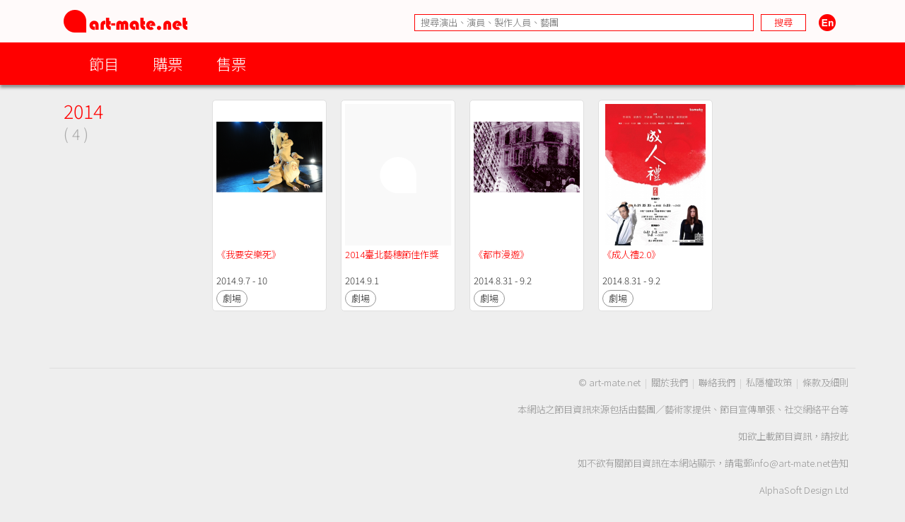

--- FILE ---
content_type: text/css
request_url: https://cdn.art-mate.net/template/artmate/artmate_2_03/style.css?v=2.9.1.211
body_size: 5086
content:
/* -- common -- */

* {
    font-family:helvetica,tahoma,arial,'Heiti TC','Heiti SC','Apple LiGothic Medium','微軟正黑體','Microsoft JhengHei','新細明體';
    /*-webkit-font-smoothing:antialiased;*/
    box-sizing:border-box;
    -moz-box-sizing:border-box;
    -webkit-box-sizing:border-box;
}
ol,ul,p,h1,h2,h3 {
    margin:0; padding:0;
}

html {
    width:100%; height:100%;
}
:root {
    --body-bg-color:#eee;
}
body.website {
    width:100%; margin:0;
    background-color:#eee;
    background-color:var(--body-bg-color);
}
body.website * {
    font-family:'Noto Sans HK','Noto Sans TC','Noto Sans SC',sans-serif,helvetica,tahoma,arial,'Heiti TC','Heiti SC','Apple LiGothic Medium','微軟正黑體','Microsoft JhengHei','新細明體';
    /*font-family:'Noto Sans TC',helvetica,tahoma,arial,'Heiti TC','Heiti SC','Apple LiGothic Medium','微軟正黑體','Microsoft JhengHei','新細明體';*/
}
body.website_appl_embed {
    background-color:transparent;
}
body.website_pos,
body.website_terminal {
    height:100%;
}
body.website_etix {
    height:100%;
}
body.website_video_room {
    height:100%;
}
body.website_event_portal {
    height:100%;
}
body.website_kiosk {
    height:100%;
}
body.website_column {
    height:100%;
}
body.admin {
    width:100%; margin:0;
    background-color:#eee;
}
body.dialog {
    width:100%; margin:0;
    background-color:#fff;
}
body.fb_app {
    margin:0;
    background-color:#fafafa;
}
/* -- */




/* -- layout -- */
.layout {
    width:100%; height:100%; margin-left:auto; margin-right:auto;
}
    body.website_home .layout,
    body.website_people .layout,
    body.website_venue .layout,
    body.website_detail .layout {
        min-width:1140px;
    }
    body.website_pos .layout,
    body.website_terminal .layout,
    body.website_video_room .layout,
    body.website_event_portal .layout {
        
    }
    body.admin .layout {
        min-width:1140px;
    }
    .layout_responsive {
        min-width:auto!important;
    }
    .layout_responsive .content .detail img {
        max-width:100%!important;
        height:auto!important;
    }

.layout_xiqu_kayee {
    width:100%; height:100%;
}
.layout_xiqu_kayee .cover_page {
    position:relative; left:0; top:0;
    width:100%; height:100%;
}
.layout_xiqu_kayee .cover_page .page_logo {
    position:absolute; top:55%; left:15%; width:70%;
}
.layout_xiqu_kayee .cover_page .page_logo img {
    width:200px;
}
.layout_xiqu_kayee .cover_page .page_next {
    position:absolute; top:90%; width:100%; text-align:center;
}

/* -- */




/* -- frame -- */

#frame {
    position:relative; width:100%;
    margin-left:auto; margin-right:auto;
}
    body.website_ticketing #frame {
        /* max-width:1140px; */
    }
    body.website_job_market #frame {
        /* max-width:1140px; */
    }
    body.website_appl_embed #frame {
        padding-top:0;
    }
    body.website_pos #frame,
    body.website_terminal #frame {
        width:100%; min-width:1140px; height:100%; padding-top:0;
    }
    body.website_etix #frame {
        height:100%; padding-top:0;
    }
    body.website_video_room #frame {
        height:100%; padding-top:0;
    }
    body.website_event_portal #frame {
        padding-top:0;
    }
    body.website_kiosk #frame {
        height:100%; padding-top:0;
    }
    
    @media print {
        #frame {
            padding-top:0;
        }
    }

#dialog_frame {
    
}
#fb_app_frame {
    width:790px;  /* 810 - 20 */
    margin-left:auto; margin-right:auto;
}
/* -- */




/* -- header -- */

.header_bar {
    position:relative; z-index:200;
    width:100%;
    user-select:none;
    -moz-user-select:none;
    -webkit-user-select:none;
}
.header_bar_fixed {
    position:fixed;
}
.header_bar_fix_width {
    
}
.header_bar_max_width {
    
}
    @media print {
        .header_bar_fixed {
            position:relative;
        }
    }




.header_bar_1 {
    height:60px;
    background-color:#fffafa;
}

.header_bar_1 .bar {
    
}
    .header_bar_fix_width .header_bar_1 .bar {
        max-width:1140px; margin-left:auto; margin-right:auto;
    }
    .header_bar_max_width .header_bar_1 .bar {
        max-width:1140px; margin-left:auto; margin-right:auto;
    }

.header_bar_1 .logo {
    float:left; padding:14px 10px 0 20px;
}
.header_bar_1 .logo_small {
    display:none;
}

.header_bar_1 .shortcut {
    float:right; width:calc(100% - 236px); max-width:664px;
    padding:20px 20px 0 0;
    text-align:right;
    
}
.header_bar_1 .shortcut_item {
    vertical-align:middle;
}

.header_bar_1 .cms_search_keywords {
    width:calc(100% - 10px - 74px - 80px); margin-right:10px;
    border:1px solid #f00;
    padding:1px 8px; font-size:10pt; line-height:20px !important; border-radius:0;
    outline:none; appearance:none; -moz-appearance:none; -webkit-appearance:none;
}
.header_bar_1 .cms_search_go {
    width:64px; margin-right:10px;
    border:1px solid #f00; color:#f00; background-color:#fff;
    padding:1px 10px; font-size:10pt; line-height:20px !important;
    
}
.header_bar_1 .cms_search_go:hover {
    border:1px solid #f00; color:#fff; background-color:#f00;
}


    @media print {
        .header_bar_1 .shortcut {
            display:none;
        }
    }
    @media only screen and (max-width:900px) {
        .layout_responsive .header_bar_1 .cms_search_keywords {
            /*width:320px;*/
        }
    }
    @media only screen and (max-width:740px) {
        .layout_responsive .header_bar_1 .cms_search_keywords {
            width:calc(100% - 10px - 80px);
        }
        .layout_responsive .header_bar_1 .cms_search_go {
            display:none;
        }
    }
    @media only screen and (max-width:680px) {
        .layout_responsive .header_bar_1 .cms_search_keywords {
            /*width:240px;*/
        }
    }
    @media only screen and (max-width:590px) {
        .layout_responsive .header_bar_1 .logo_full {
            display:none;
        }
        .layout_responsive .header_bar_1 .logo_small {
            display:block;
        }
        .layout_responsive .header_bar_1 .shortcut {
            width:calc(100% - 236px + 143px);
        }
        .layout_responsive .header_bar_1 .cms_search_keywords {
            /*width:300px;*/
        }
    }
    @media only screen and (max-width:510px) {
        .layout_responsive .header_bar_1 .cms_search_keywords {
            /*width:200px;*/
        }
    }
    @media only screen and (max-width:410px) {
        .layout_responsive .header_bar_1 .cms_search_keywords {
            /*width:135px;*/
        }
    }




.header_bar_2 {
    height:60px;
    background-color:#f00; color:#fff;
    
    box-shadow:0 4px 4px rgba(0,0,0,0.4);
    -moz-box-shadow:0 4px 4px rgba(0,0,0,0.4);
    -webkit-box-shadow:0 4px 4px rgba(0,0,0,0.4);
}

.header_bar_2 .bar {
    padding-left:32px; padding-right:32px;
}
    .header_bar_fix_width .header_bar_2 .bar {
        max-width:1140px; margin-left:auto; margin-right:auto;
    }
    .header_bar_max_width .header_bar_2 .bar {
        max-width:1140px; margin-left:auto; margin-right:auto;
    }

.header_bar_2 .platform {
    float:left;
    padding-left:8px; padding-right:40px;
    height:32px; margin-top:16px;
}
.header_bar_2 .platform_sep {
    border-right:1px solid #fff; padding-right:20px; margin-right:20px;
}
.header_bar_2 .platform .name {
    display:block; float:left;
    font-size:16pt; line-height:32px;
}
.header_bar_2 .platform .sub_name {
    display:block; float:left;
    font-size:12pt; line-height:32px;
    padding-left:6px;
}

.header_bar_2 .bar_2_nav {
    position:relative; float:left;
    margin-top:4px;
}
.header_bar_2 .bar_2_nav_list {
    list-style:none;
}
.header_bar_2 .bar_2_nav_item {
    float:left; display:block;
}
.header_bar_2 .bar_2_nav_item_selected {
    background-color:#a00;
}
.header_bar_2 .bar_2_nav_button {
    display:block; padding:6px 16px; margin:8px;
    font-size:16pt; line-height:24px;
    color:#fff; white-space:nowrap;
    border-radius:18px;
}
.header_bar_2 .bar_2_nav_button:hover {
    text-decoration:none;
    background-color:#fff; color:#f00;
}
.header_bar_2 .bar_2_nav_item > .bar_2_nav_list {
    position:absolute; display:block; top:100%;
    background-color:#a00;
    box-shadow:4px 4px 4px rgba(0,0,0,0.2);
    -moz-box-shadow:4px 4px 4px rgba(0,0,0,0.2);
    -webkit-box-shadow:4px 4px 4px rgba(0,0,0,0.2);
    visibility:hidden;
    
}
.header_bar_2 .bar_2_nav_item_selected > .bar_2_nav_list {
    visibility:visible;
}
.header_bar_2 .bar_2_nav_item > .bar_2_nav_list .bar_2_nav_item {
    float:none;
}
    @media only screen and (max-width:680px) {
        .layout_responsive .bar_2_nav {
            width:100%;
        }
        .layout_responsive .bar_2_nav .bar_2_nav_list {
            width:100%;
        }
        .layout_responsive .bar_2_nav .bar_2_nav_item > .bar_2_nav_list {
            width:100%; left:0px;
        }
    }
    @media only screen and (max-width:520px) {
        .layout_responsive .header_bar_2 .bar {
            padding-left:0px; padding-right:0px;
        }
        .layout_responsive .bar_2_nav > .bar_2_nav_list > .bar_2_nav_item {
            display:table; width:33.3%; height:52px; border:8px solid transparent;
        }
        .layout_responsive .bar_2_nav > .bar_2_nav_list > .bar_2_nav_item > .bar_2_nav_button {
            display:table-cell; padding:0; margin:0;
            text-align:center; vertical-align:middle;
        }
    }
    @media only screen and (max-width:400px) {
        .layout_responsive .bar_2_nav .bar_2_nav_button {
            font-size:14pt;
        }
    }
    @media only screen and (max-width:340px) {
        .layout_responsive .bar_2_nav .bar_2_nav_button {
            font-size:12pt;
        }
    }




.header_bar_2 .kayee_nav {
    position:relative; float:left;
    margin-top:12px;
}
.header_bar_2 .kayee_nav ul {
    list-style:none;
}
.header_bar_2 .kayee_nav li {
    float:left;
}
.header_bar_2 .kayee_nav li > ul {
    position:absolute; z-index:10; top:100%;
    visibility:hidden;
}
.header_bar_2 .kayee_nav li:hover > ul {
    visibility:visible;
}
.header_bar_2 .kayee_nav li > ul li {
    float:none;
}
.header_bar_2 .kayee_nav span {
    cursor:default;
}
.header_bar_2 .kayee_nav a {
    cursor:pointer;
}
.header_bar_2 .kayee_nav a:hover {
    text-decoration:none;
}

.header_bar_2 .kayee_nav_button {
    display:block;
    font-size:16pt; line-height:24px; padding:6px 16px; margin:0 8px;
    color:#fff;
    border-radius:19px;
}
.header_bar_2 .kayee_nav_item_selected .kayee_nav_button {
    /*background-color:#d00;*/
    /*background-color:#fff; color:#f00;*/
}
.header_bar_2 .kayee_nav li:hover {
    background-color:#a00;
}
.header_bar_2 .kayee_nav li > ul {
    background-color:#a00;
    box-shadow:4px 4px 4px rgba(0,0,0,0.2);
    -moz-box-shadow:4px 4px 4px rgba(0,0,0,0.2);
    -webkit-box-shadow:4px 4px 4px rgba(0,0,0,0.2);
}
.header_bar_2 .kayee_nav li > ul .kayee_nav_button {
    white-space:nowrap;
    background-color:#a00; color:#fff;
    margin-top:4px; margin-bottom:4px;
    /*border-radius:0px;*/
}
.header_bar_2 .kayee_nav li > ul .kayee_nav_button:hover {
    background-color:#fff; color:#f00;
}




.header_bar_3 {
    height:40px;
    /*background-color:#f00;*/
    background-color:#8d2b26;
    
    box-shadow:0 4px 4px rgba(0,0,0,0.4);
    -moz-box-shadow:0 4px 4px rgba(0,0,0,0.4);
    -webkit-box-shadow:0 4px 4px rgba(0,0,0,0.4);
}

.header_bar_3 .bar {
    
}
    /*
    .header_bar_fix_width .header_bar_3 .bar {
        width:1140px; margin-left:auto; margin-right:auto;
    }
    .header_bar_max_width .header_bar_3 .bar {
        max-width:1140px; margin-left:auto; margin-right:auto;
    }
    */

.header_bar_3 .logo {
    float:left; padding:4px 40px 0 20px;
}

.header_bar_3 .platform {
    float:left; margin-top:11px; height:26px; border-left:1px solid #fff;
}
.header_bar_3 .platform .name {
    padding-left:30px; font-size:16pt; line-height:26px; color:#fff;
}
    @media only screen and (max-width:1023px) {
        .website_etix .header_bar_3 .logo,
        .website_video_room .header_bar_3 .logo,
        .website_event_portal .header_bar_3 .logo {
            padding-left:10px; padding-right:20px;
        }
        .website_etix .header_bar_3 .name,
        .website_video_room .header_bar_3 .name,
        .website_event_portal .header_bar_3 .name {
            padding-left:15px;
        }
    }




/*
.header_bar_cdm {
    height:84px;
    background-color:#fff;
}
.header_bar_cdm .bar {
    
}
.header_bar_cdm .fix_width_bar,
.header_bar_cdm .max_width_bar {
    width:1140px; margin-left:auto; margin-right:auto;
}
    .layout_responsive .header_bar_cdm .fix_width_bar,
    .layout_responsive .header_bar_cdm .max_width_bar {
        width:100%; max-width:1140px; margin-left:auto; margin-right:auto;
    }
*/


/*
.header_bar_mill6chat {
    height:84px;
    background-color:#fff;
}
.header_bar_mill6chat .bar {
    height:100%;
}
.header_bar_mill6chat .fix_width_bar,
.header_bar_mill6chat .max_width_bar {
    width:1140px; min-width:1140px; margin-left:auto; margin-right:auto;
}
    .layout_responsive .header_bar_mill6chat .fix_width_bar,
    .layout_responsive .header_bar_mill6chat .max_width_bar {
        width:auto; min-width:0px; max-width:1140px; margin-left:auto; margin-right:auto;
    }
*/


/*
.header_bar_playacademy {
    height:148px;
    background-color:#fff;
}
.header_bar_playacademy .bar {
    height:100%;
}
.header_bar_playacademy .fix_width_bar,
.header_bar_playacademy .max_width_bar {
    width:1140px; min-width:1140px; margin-left:auto; margin-right:auto;
}
    .layout_responsive .header_bar_playacademy .fix_width_bar,
    .layout_responsive .header_bar_playacademy .max_width_bar {
        width:auto; min-width:0px; max-width:1140px; margin-left:auto; margin-right:auto;
    }
    @media only screen and (max-width:600px) {
        .layout_responsive .header_bar_playacademy {
            height:108px;
        }
    }
*/
/* -- */




/* -- footer -- */

.footer_bar {
    width:100%; max-width:1140px; margin-left:auto; margin-right:auto;
    user-select:none;
    -moz-user-select:none;
    -webkit-user-select:none;
}
    @media print {
        .footer_bar {
            display:none;
        }
    }

.footer_bar .footer_bar_1 {
    padding:10px 10px 20px;
    border-top:1px solid #ddd;
    color:#959595; font-size:10pt;
    text-align:right;
}
.footer_bar .footer_bar_1 span {
}
.footer_bar .footer_bar_1 span.sep {
    color:#ccc; padding:0 6px;
}
.footer_bar .footer_bar_1 a {
    color:#959595; cursor:pointer;
}
.footer_bar .footer_bar_1 a:hover {
    text-decoration:underline;
}

/* -- */




/* -- content -- */

.content                       { min-height:400px; }
.side_bar                      { }

.single_content                { }

.left_content                  { width:calc(100% - 300px); }
.right_side_bar                { float:right; width:300px; }

.page_content                  { padding:20px; }
.database_content              { padding:0; /*padding:20px 0;*/ }
.function_content              { padding:20px 0; }

.database_side_bar             { padding:20px 0; }

.database_container          .detail  { }
.database_2_container        .detail  { }
.buying_container            .detail  { padding-left:20px; padding-right:20px; }
.ticketing_container         .detail  { padding-left:20px; padding-right:20px; }

.database_event_container    .content { padding-left:90px; padding-right:90px; }
.database_people_container   .content { padding-left:90px; padding-right:90px; }
.column_xiqu_kayee_container .content { padding-left:90px; padding-right:90px; }


  
.content .title                { color:#f00; font-size:20pt; font-weight:normal; line-height:1.2em; padding-bottom:1em; }
.content .stack_sep            { height:1px; margin:20px 0; background-color:#f00; }

.content .detail               { }

.content .detail               { color:#636363; font-size:10pt; line-height:1.4em; }
.database_container   .content .detail,
.database_2_container .content .detail,
.search_container     .content .detail {
    font-size:12pt; line-height:26px;
}
.content .detail a             { color:#32a0dc; }
.content .detail .text_date    { color:#636363; }
.content .detail hr            { border:0; height:1px; color:#999; background-color:#999; }

.content .detail h1            { color:#f00; font-size:20pt; font-weight:normal; line-height:1.2em; padding-bottom:1em; }
.content .detail h2            { color:#f00; font-size:16pt; line-height:1.2em; padding:0.8em 0; }
.website_appl_embed .content .detail h1 { color:#000; }
.website_appl_embed .content .detail h2 { color:#000; }

.content .detail ol            { margin-left:40px; margin-bottom:1em; }
.content .detail ul            { margin-left:40px; margin-bottom:1em; }

/*
.layout_responsive .content .detail img {
    width:100% !important;
    height:auto !important;
}
*/

.content .tools                { }
.content .tools a              {
    display:inline-block; margin:0 2px; padding:0 2px;
    background-color:#aaa; color:#fff; font-family:arial; font-size:12px; line-height:14px;
    border-radius:2px;
}
.content .tools a:hover        {
    background-color:#333; color:#fff;
    text-decoration:none;
}

/* -- side_bar ( database_side_bar_title ) -- */

.side_bar .database_side_bar_title {
    color:#f00; font-size:16pt; line-height:36px;
}

/* -- */


/* -- content ( database_list_title ) -- */
  
.content .database_list_title {
    margin:0 20px 6px; border-bottom:1px solid #ddd;
    color:#f00; font-size:16pt; line-height:36px;
}
.content .database_list_title a {
    color:#f00;
}
.content .database_list_title img {
    vertical-align:middle;
}
.content .database_list_title_sep {
    padding:0 14px; color:#e99;
}

.content a.database_list_title_option {
    display:inline-block;
    margin:2px 0 2px 12px; padding:0 6px;
    font-size:10pt; line-height:18px; vertical-align:middle;
    color:#959595; background-color:#fff;
    border:1px solid #959595;
    border-radius:9px;
    -moz-border-radius:9px;
    -webkit-border-radius:9px;
}
.content a.database_list_title_option:hover {
    color:#fff; background-color:#666;
    border-color:#666;
    text-decoration:none;
}

/* -- */


/* -- content ( database_list_menu ) -- */

.content .database_list_menu {
    margin:30px 0 30px;
    font-size:12pt;
}

.content .database_list_menu_item {
    display:inline-block;
    margin:2px 10px 2px 0; padding:8px 10px;
    font-size:10pt; line-height:20px; text-align:center;
    cursor:default;
    border-radius:19px;
    -moz-border-radius:19px;
    -webkit-border-radius:19px;
}
.content .database_list_menu_item img {
    vertical-align:middle;
}
.content .database_list_menu_item {
    color:#333; background-color:#fff;
    /* color:#633; background-color:#fcc; */
    border:1px solid #dfdfdf;
    cursor:pointer;
}
.content .database_list_menu_item:hover {
    color:#fff; background-color:#666;
    border-color:#666;
    text-decoration:none;
}
.content .database_list_menu_item_highlight {
    color:#fff; background-color:#0c0;
    border:1px solid #0c0;
}
.content .database_list_menu_item_highlight:hover {
    color:#fff; background-color:#090;
    border:1px solid #090;
}
.content .database_list_menu_item_sel {
    background-color:#f00; color:#fff;
    border:1px solid #f00;
}
.content .database_list_menu_item_sel:hover {
    background-color:#f00; color:#fff;
    border:1px solid #f00;
}
.content .database_list_menu_item_count {
    display:inline-block;
    margin-left:4px; padding:0 4px;
    min-width:20px; text-align:center;
    color:#fff; background-color:#f99;
    /* color:#333; background-color:#fff; */
    border-radius:10px;
    -moz-border-radius:10px;
    -webkit-border-radius:10px;
}

.content .database_list_menu_option {
    display:inline-block;
    margin:2px 10px 2px 0; padding:0 4px;
    font-size:10pt; line-height:18px;
    color:#bbb;
    border:1px solid #bbb;
    border-radius:9px;
    -moz-border-radius:9px;
    -webkit-border-radius:9px;
}
.content .database_list_menu_option:hover {
    color:#666;
    border-color:#666;
    text-decoration:none;
}

/* -- */


/* -- content ( database_card ) -- */

.content .database_card {
    padding:5px; vertical-align:top;
}
.content .database_card_top {
    
}
.content .database_card:hover {
}

.content .database_card_name {
    margin-top:5px; height:32px; overflow:hidden;
    font-size:10pt; line-height:16px;
    cursor:default;
    word-wrap:break-word;
    white-space:pre-wrap;
    white-space:-moz-pre-wrap;
    white-space:-pre-wrap;
    white-space:-o-pre-wrap;
}
.content .artist_item .database_card_name {
    height:16px;
}
.content .database_card_name a {
    /*color:#f00;*/
}

.content .database_card_date {
    margin-top:5px; height:16px; overflow:hidden;
    /*color:#959595;*/ font-size:10pt; line-height:16px;
    cursor:default;
    white-space:nowrap;
}

.content .database_card_event {
    margin-top:5px; overflow:hidden;
    /*color:#959595;*/ /*color:#ff9595;*/ white-space:nowrap; font-size:10pt; line-height:16px;
    cursor:default;
}
.content .database_card_event a {
    /*color:#959595;*/ /*color:#ff9595;*/
}

.content .database_card_role {
    margin-top:5px; overflow:hidden;
    /*color:#959595;*/ white-space:nowrap; font-size:10pt; line-height:16px;
    cursor:default;
}

.content .database_card_fx {
    margin-top:5px; height:24px; overflow:hidden;
    white-space:nowrap; font-size:10pt; line-height:22px;   /* 22px + 2 x 1px border = 24px */
}
.content .database_card_fx .database_card_icon {
    display:inline-block; padding:0 8px; margin-right:8px;
    font-size:10pt; line-height:22px;                       /* 22px + 2 x 1px border = 24px */
    cursor:default;
    border:1px solid #959595; background-color:#fff; color:#333;
    border-radius:12px;
    -moz-border-radius:12px;
    -webkit-border-radius:12px;
}
.content .database_card_fx .ticketing_button,
.content .database_card_fx .application_button {
    border:1px solid #f00; background-color:#f00; color:#fff;
    border-radius:12px;
    -moz-border-radius:12px;
    -webkit-border-radius:12px;
}

.content a.buy_ticket_button {
    display:inline-block;
    background-color:#f66; color:#fff; padding:10px 40px; border:0;
    font-size:12pt; line-height:20px;
    border-radius:20px;
    -moz-border-radius:20px;
    -webkit-border-radius:20px;
}
.content a.buy_ticket_button:hover {
    text-decoration:none;
    background-color:#f00;
    box-shadow:2px 2px 4px rgba(0,0,0,0.5);
    -moz-box-shadow:2px 2px 4px rgba(0,0,0,0.5);
    -webkit-box-shadow:2px 2px 4px rgba(0,0,0,0.5);
}


/* -- */


/* -- content ( database_row ) -- */

.content .database_row {
    padding:6px 0;
    border-bottom:1px solid #ddd;
}

.content .database_row_name {
    display:inline-block; width:400px; padding-right:10px;
    color:#f00; font-size:12pt; vertical-align:top;
}

.content .database_row_name a {
    color:#f00;
}

.content .database_row_date {
    display:inline-block; width:400px;
    font-size:12pt; vertical-align:top;
}

.content .database_row_event_research {
    display:inline-block; width:200px;
    font-size:12pt; vertical-align:top;
}

.content .database_row_event_research a {
    color:#99f;
}

.content .database_row_event_extra {
    display:inline-block;
    color:#999; font-size:10pt; line-height:21px;
}

.content .database_row_event_extra .icon {
    display:inline-block;
    background-color:#999; color:#fff; line-height:17px;
    margin-left:2px; margin-right:2px; min-width:20px; padding-left:4px; padding-right:4px;
    text-align:center;
}

.content .database_row_event_extra .no_data {
    background-color:#f00;
}

.content .database_row_event_extra a {
    color:#00f;
}

.content .database_row_media {
    display:inline-block; padding-left:35px; padding-top:15px;
    color:#999; font-size:10pt;
}

.content .database_row_event_data {
    display:inline-block; padding-left:35px; padding-top:15px;
    color:#999; font-size:10pt;
}

/* -- */


/* -- content ( database_diary ) -- */

.content .database_diary {
    margin-bottom:40px;
}

.content .database_diary_date {
    float:left; width:100px;
    font-size:12pt; line-height:30px; text-align:center;
    color:#fff; background-color:#f00;
    border-radius:0 15px 15px 0;
    -moz-border-radius:0 15px 15px 0;
    -webkit-border-radius:0 15px 15px 0;
}

.content .database_diary_title {
    margin-left:140px;
    font-size:12pt; line-height:24px;
    color:#f00;
}

.content .database_diary_detail {
    margin-left:140px; margin-top:1em;
    font-size:10pt;
    color:#959595;
}
.content .database_diary_detail a {
    color:#32a0dc;
}
.content .database_diary_detail a:hover {
    text-decoration:underline;
}

/* -- */



/* -- calendar_box -- */

.calendar_box {
}
.calendar_box ul {
    list-style:none;
    position:relative; display:block;
}

.calendar_box .calendar_header {
    width:100%; margin-bottom:20px;
    font-size:12pt; line-height:30px; text-align:center;
    background-color:#ddd; color:#fff;
    cursor:default;
    border-radius:15px;
    -moz-border-radius:15px;
    -webkit-border-radius:15px;
}
.calendar_box .calendar_header_prev_month,
.calendar_box .calendar_header_next_month {
    display:inline-block; width:42px; height:30px;
    color:#fff; text-align:center;
    cursor:pointer;
}
.calendar_box .calendar_header_prev_month:hover,
.calendar_box .calendar_header_next_month:hover {
    text-decoration:none;
}
.calendar_box .calendar_header_prev_month {
    float:left; border-right:1px solid #fff;
}
.calendar_box .calendar_header_next_month {
    float:right; border-left:1px solid #fff;
}

.calendar_box .calendar_week {
    width:100%;
    font-size:12pt;
}
.calendar_box .calendar_week_cell {
    display:inline-block; width:calc((100% - 6px - 1px) / 7); line-height:30px; margin-left:1px;
    color:#959595; text-align:center;
    cursor:default;
}
.calendar_box .calendar_week .calendar_week_cell:first-child {
    margin-left:0px;
}
.calendar_box .calendar_week_cell_holiday {
    color:#f00;
}


.calendar_box .calendar_day {
    width:100%;
    font-size:12pt;
}
.calendar_box .calendar_day .calendar_day_cell {
    display:inline-block; width:calc((100% - 6px - 1px) / 7); line-height:30px; margin-left:1px;
    text-align:center;
}
.calendar_box .calendar_day .calendar_day_cell:first-child {
    margin-left:0px;
}
.calendar_box .calendar_day .calendar_day_cell span,
.calendar_box .calendar_day .calendar_day_cell a {
    display:block;
    border-radius:15px;
    -moz-border-radius:15px;
    -webkit-border-radius:15px;
}
.calendar_box .calendar_day .calendar_day_cell span {
    color:#aaa;
    cursor:default;
}
.calendar_box .calendar_day .calendar_day_cell a {
    color:#959595;
}
.calendar_box .calendar_day .calendar_day_cell a:hover {
    color:#fff; background-color:#666; text-decoration:none;
}
.calendar_box .calendar_day .calendar_day_cell_holiday span {
    color:#f00;
}
.calendar_box .calendar_day .calendar_day_cell_holiday a {
    color:#f00;
}
.calendar_box .calendar_day .calendar_day_cell_holiday a:hover {
    color:#fff; background-color:#f00; text-decoration:none;
}
.calendar_box .calendar_day .calendar_day_cell_today a {
    color:#666; font-weight:bold;
}
.calendar_box .calendar_day .calendar_day_cell_selected a {
    background-color:#fff;
}


/* -- */



/* -- event_calendar -- */

.event_calendar_week {
    display:block;
    padding:4px; margin-bottom:18px;  /* 18 = 22 - 4 */
}
.event_calendar_week_normal {
    background-color:#fff;
    box-shadow:2px 2px 2px rgba(128,128,128,0.4);
}
.event_calendar_week_normal:hover {
    box-shadow:2px 2px 2px rgba(128,128,128,0.8);
}
.event_calendar_week_blank {
}

.event_calendar_cell {
    float:left; width:150px; margin-right:7px;
    
}
.event_calendar_cell:last-child {
    margin-right:0;
}

.event_calendar_week_title {
    font-size:12pt; line-height:22px; padding:0;
    border-right:1px solid #666; color:#666;
}
    .event_calendar_week_blank .event_calendar_week_title {
        border-right:1px solid #aaa; color:#aaa;
    }

.event_calendar_day {
    font-size:12pt;
}
.event_calendar_day_holiday {
    color:#f00;
}
.event_calendar_day_title {
    padding:0 4px; line-height:22px;
    background-color:#999; color:#fff;
}
.event_calendar_day_holiday .event_calendar_day_title {
    background-color:#f99;
}
    .event_calendar_week_blank .event_calendar_day_title {
        background-color:#ddd;
    }
    .event_calendar_week_blank .event_calendar_day_holiday .event_calendar_day_title {
        background-color:#fdd;
    }

.event_calendar_event {
    display:block;
    padding-bottom:4px; border-bottom:1px solid #999;
}
.event_calendar_event:last-child {
    border-bottom:0px;
}
.event_calendar_event:hover {
    text-decoration:none;
}

.event_calendar_event_photo {
    margin:4px 0 0;
}
.event_calendar_event_name {
    display:block; margin:4px 0 0; max-height:36px; overflow:hidden;
    font-size:10pt; line-height:18px; color:#f00;
    word-wrap:break-word;
    white-space:pre-wrap;
    white-space:-moz-pre-wrap;
    white-space:-pre-wrap;
    white-space:-o-pre-wrap;
}
.event_calendar_event_time {
    display:block;
}
.event_calendar_event_time span {
    display:inline-block;
    padding-right:4px; border-right:1px solid #999; margin:4px 4px 0 0;
    font-size:10pt; line-height:18px;
    color:#999;
}
.event_calendar_event_time span:last-child {
    border-right:0px;
}
.event_calendar_event_button {
    display:block;
}
.event_calendar_event_button span {
    display:inline-block; padding:0 8px; margin:4px 4px 0 0;
    font-size:10pt; line-height:20px;
    border-radius:10px;
    -moz-border-radius:10px;
    -webkit-border-radius:10px;
    border:1px solid #f00; background-color:#f00; color:#fff;
}

/* -- */




/* -- postcard -- */

.cs_postcard_frame {
    background-color:#fff;
    border:1px solid #dfdfdf;
    border-radius:5px;
}
.cs_postcard_frame:hover {
    text-decoration:none;
    border-color:#ccc;
    box-shadow:2px 2px 4px rgba(0,0,0,0.2);
    -moz-box-shadow:2px 2px 4px rgba(0,0,0,0.2);
    -webkit-box-shadow:2px 2px 4px rgba(0,0,0,0.2);
}
.cs_postcard_frame_highlight {
    border-color:#f77;
}
.cs_postcard_frame_highlight:hover {
    border-color:#f00;
}
.cs_postcard_title_1 {
    color:#000;
}
.content .detail .cs_postcard_title_1 a,
.cs_postcard_title_1 a {
    color:#f00;
}
.cs_postcard_title_2 {
    color:#666;
}
.content .detail .cs_postcard_title_2 a,
.cs_postcard_title_2 a {
    color:#ff9595;
}
.cs_postcard_data {
    color:#333;
}
.content .detail .cs_postcard_data a,
.cs_postcard_data a {
    color:#f00;
}

/* -- */





/* -- summary -- */

.summary_block             { border-bottom:1px solid #fff; margin-bottom:20px; }
.summary_block img     { vertical-align:middle; }
.summary_block a       { color:#000; }
.summary_block a:hover { color:#f00; text-decoration:underline; }

.summary_block_title {
    padding-bottom:20px; line-height:20px;
    font-size:10pt; font-weight:bold;
}
.summary_block_title_highlight {
    display:inline-block; padding:0 4px; margin-left:4px;
    background-color:#f00; color:#fff; font-size:8pt; font-style:italic;
    transform-origin:left top; transform:rotate(-2deg);
}
.summary_block_content {
    padding-left:10px; padding-bottom:30px;
}


.summary_row {
    display:block;
}
.summary_row_caption {
    display:inline-block; vertical-align:top; width:220px; padding-right:20px;
    color:#fff;
}
.summary_row_data {
    display:inline-block; vertical-align:top;
}

.summary_item {
    display:block; margin:5px 0;
}
.summary_item_caption {
    display:inline-block; vertical-align:top; margin-left:-180px; width:180px; padding-right:20px;
    color:#fff;
}
.summary_item_data {
    display:inline-block; vertical-align:top;
}

.summary_color_stamp {
    display:inline-block; padding:0 4px; margin-left:4px;
    background-color:#f00; color:#fff; font-size:8pt; font-style:italic;
    transform-origin:left top; transform:rotate(-2deg);
}
.summary_color_warning {
    color:#f00;
}
.summary_color_url {
    color:#00f; font-family:courier; word-break:break-all;
}
a.summary_color_url {
    color:#00f;
}
.summary_color_remark {
    color:#333;
}

